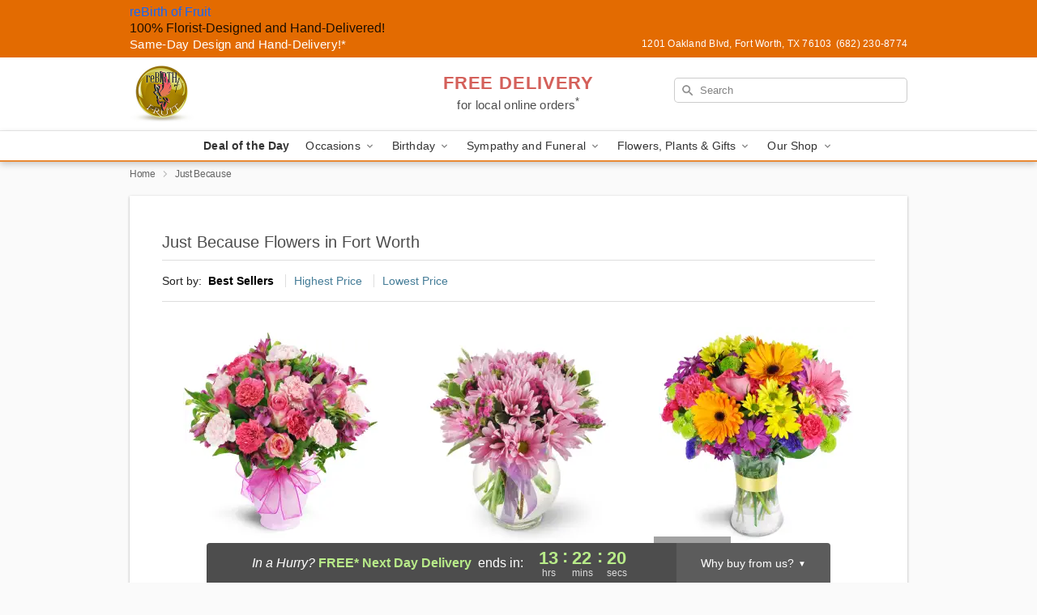

--- FILE ---
content_type: text/html; charset=UTF-8
request_url: https://www.rebirthoffruit.com/storefronts/datesClosed?fcplus=0
body_size: 429
content:
{"no_delivery_dates":["2025-11-01","2025-11-02","2025-11-03","2025-11-08","2025-11-09","2025-11-10","2025-11-15","2025-11-16","2025-11-17","2025-11-22","2025-11-23","2025-11-24","2025-11-29","2025-11-30","2025-12-01","2025-12-06","2025-12-07","2025-12-08","2025-12-13","2025-12-14","2025-12-15","2025-12-20","2025-12-21","2025-12-22","2025-12-27","2025-12-28","2025-12-29","2026-01-03","2026-01-04","2026-01-05","2026-01-10","2026-01-11","2026-01-12","2026-01-17","2026-01-18","2026-01-19","2026-01-24","2026-01-25","2026-01-26","2026-01-31","2026-02-01","2026-02-02","2026-02-07","2026-02-08","2026-02-09","2026-02-14","2026-02-15","2026-02-16","2026-02-21","2026-02-22","2026-02-23"],"no_pickup_dates":["2025-11-02","2025-11-09","2025-11-16","2025-11-23","2025-11-30","2025-12-07","2025-12-14","2025-12-21","2025-12-28","2026-01-04","2026-01-11","2026-01-18","2026-01-25","2026-02-01","2026-02-08","2026-02-15","2026-02-22"],"delivery_cutoff_difference":{"y":0,"m":0,"d":0,"h":5,"i":7,"s":38,"weekday":0,"weekday_behavior":0,"first_last_day_of":0,"invert":0,"days":0,"special_type":0,"special_amount":0,"have_weekday_relative":0,"have_special_relative":0},"pickup_cutoff_difference":{"y":0,"m":0,"d":0,"h":10,"i":37,"s":38,"weekday":0,"weekday_behavior":0,"first_last_day_of":0,"invert":0,"days":0,"special_type":0,"special_amount":0,"have_weekday_relative":0,"have_special_relative":0},"pickup_cutoff":"9:30 AM CDT","delivery_cutoff":"3:00 PM CDT","delivery_today":false,"pickup_today":false,"pickup_disabled":false,"delivery_disabled":false,"delivery_cutoff_diff_next":{"y":0,"m":0,"d":0,"h":13,"i":22,"s":22,"weekday":0,"weekday_behavior":0,"first_last_day_of":0,"invert":1,"days":0,"special_type":0,"special_amount":0,"have_weekday_relative":0,"have_special_relative":0},"delivery_next_100hr":true}

--- FILE ---
content_type: text/css
request_url: https://www.rebirthoffruit.com/css/theme/gambit/gambit_skin_white_amber.css?v=1762369033
body_size: 432
content:
.bubble-nav__circle span{color:#e98934!important}.bubble-nav__circle.past:after{background-color:#e98934!important}.bubble-nav__circle.active:after{border-color:#e98934!important}.bubble-nav__line.filled{background:#e98934!important}.theme__font-color--light{color:#eea667!important}.theme__font-color--medium{color:#e98934!important}.theme__font-color--dark{color:#e36b01!important}.theme__background-color--light{background-color:#eea667!important}.theme__background-color--medium{background-color:#e98934!important}.theme__background-color--dark{background-color:#e36b01!important}.theme__border-color--light{border-color:#eea667!important}.theme__border-color--medium{border-color:#e98934!important}.theme__border-color--dark{border-color:#e36b01!important}@media (width>=721px){.free-delivery__bottom,.free-delivery__bottom a{color:#000000b3!important}}.free-delivery__bottom b{color:#d4605a!important}.search__container .search-field{box-shadow:none;border:1px solid #81818166;color:#000000de!important;background:url(https://res.cloudinary.com/ufn/image/upload/f_auto/v1482957644/dark-search-glass_kbmya8.svg) 7px 6px/18px no-repeat!important}.search__container .search-field::-webkit-input-placeholder{color:#818181!important}@media (width<=720px){.search__container .search-field{background-color:#fff!important;background-image:none!important}}.header__solid-skin-container{background:#fff;border-bottom:1px solid #eaeaea}.header__logo-text,.header__logo-text:hover,.header--right-established a{color:#000000b3!important}@media (width<=720px){.header{background-color:#eea667!important}}.free-delivery__mobile{background:#eea667}.checkout__container .header__container{border-bottom:2px solid #e98934!important}@media (width<=720px){.checkout__container .header__container{background:#e98934!important}}